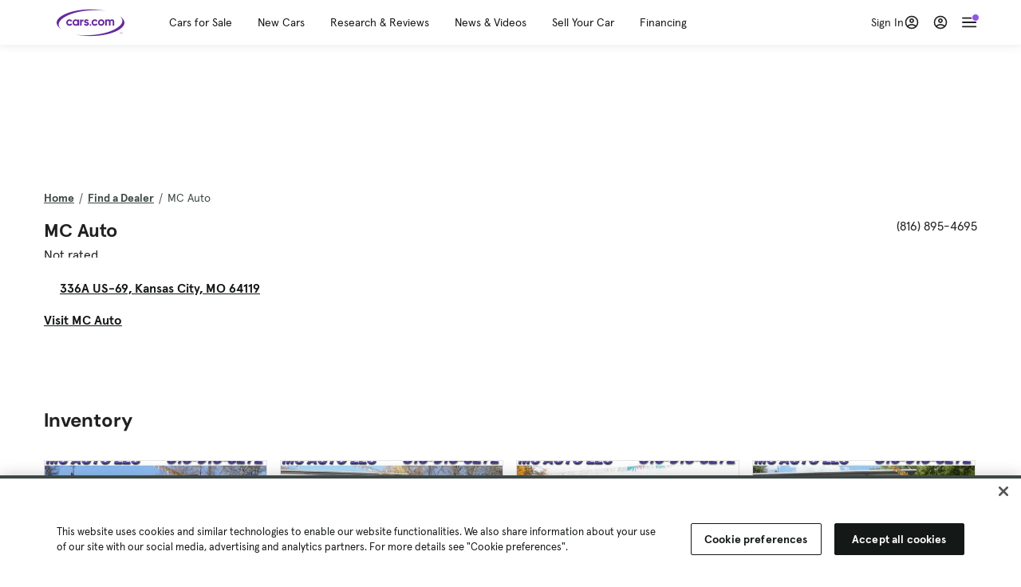

--- FILE ---
content_type: text/html; charset=utf-8
request_url: https://cars.qualtrics.com/jfe/form/SV_81Hx3Jkheo8zhmC
body_size: 19079
content:
<!DOCTYPE html>
<html class="JFEScope">
<head>
    <meta charset="UTF-8">
    <meta http-equiv="X-UA-Compatible" content="IE=edge">
    <meta name="apple-mobile-web-app-capable" content="yes">
    <meta name="mobile-web-app-capable" content="yes">
    <title>Qualtrics Survey | Qualtrics Experience Management</title>
    
        <link rel="dns-prefetch" href="//co1.qualtrics.com/WRQualtricsShared/">
        <link rel="preconnect" href="//co1.qualtrics.com/WRQualtricsShared/">
    
    <meta name="description" content="The most powerful, simple and trusted way to gather experience data. Start your journey to experience management and try a free account today.">
    <meta name="robots" content="noindex">
    <meta id="meta-viewport" name="viewport" content="width=device-width, initial-scale=1, minimum-scale=1, maximum-scale=2.5">
    <meta property="og:title" content="Qualtrics Survey | Qualtrics Experience Management">
    <meta property="og:description" content="The most powerful, simple and trusted way to gather experience data. Start your journey to experience management and try a free account today.">
    
        <meta property="og:image" content="https://cars.qualtrics.com/CP/Graphic.php?IM=IM_0ocZAgMDorIIuwJ">
    
    <script>(function(w) {
  'use strict';
  if (w.history && w.history.replaceState) {
    var path = w.location.pathname;
    var jfePathRegex = /^\/jfe\d+\//;

    if (jfePathRegex.test(path)) {
      w.history.replaceState(null, null, w.location.href.replace(path, path.replace(jfePathRegex, '/jfe/')));
    }
  }
})(window);
</script>
</head>
    <body id="SurveyEngineBody">
    <noscript><style>#pace{display: none;}</style><div style="padding:8px 15px;font-family:Helvetica,Arial,sans-serif;background:#fcc;border:1px solid #c55">Javascript is required to load this page.</div></noscript>
    
        <style type='text/css'>#pace{background:#fff;position:absolute;top:0;bottom:0;left:0;right:0;z-index:1}#pace::before{content:'';display:block;position:fixed;top:30%;right:50%;width:50px;height:50px;border:6px solid transparent;border-top-color:#0b6ed0;border-left-color:#0b6ed0;border-radius:80px;animation:q 1s linear infinite;margin:-33px -33px 0 0;box-sizing:border-box}@keyframes q{0%{transform:rotate(0)}100%{transform:rotate(360deg)}}
</style>
        <div id='pace'></div>
    
    <script type="text/javascript">
      window.QSettings = {
          
        jfeVersion: "769e2b61e097acbecfd853e4c1ac8e48a17561c3",
        publicPath: "/jfe/static/dist/",
        cbs: [], bootstrapSkin: null, ab: false,
        getPT: function(cb) {
          if (this.pt !== undefined) {
            cb(this.success, this.pt);
          } else {
            this.cbs.push(cb);
          }
        },
        setPT: function(s, pt) {
          this.success = s;
          this.pt = pt;
          if (this.cbs.length) {
            for (var i = 0; i < this.cbs.length; i++) {
              this.cbs[i](s, pt);
            }
          }
        }
      };
    </script>
    <div id="skinPrefetch" style="position: absolute; visibility: hidden" class="JFEContent SkinV2 webkit CSS3"></div>
    <script>(()=>{"use strict";var e,r,t,a,o,c={},n={};function d(e){var r=n[e];if(void 0!==r)return r.exports;var t=n[e]={id:e,loaded:!1,exports:{}};return c[e].call(t.exports,t,t.exports,d),t.loaded=!0,t.exports}d.m=c,e=[],d.O=(r,t,a,o)=>{if(!t){var c=1/0;for(l=0;l<e.length;l++){for(var[t,a,o]=e[l],n=!0,f=0;f<t.length;f++)(!1&o||c>=o)&&Object.keys(d.O).every(e=>d.O[e](t[f]))?t.splice(f--,1):(n=!1,o<c&&(c=o));if(n){e.splice(l--,1);var i=a();void 0!==i&&(r=i)}}return r}o=o||0;for(var l=e.length;l>0&&e[l-1][2]>o;l--)e[l]=e[l-1];e[l]=[t,a,o]},d.n=e=>{var r=e&&e.__esModule?()=>e.default:()=>e;return d.d(r,{a:r}),r},t=Object.getPrototypeOf?e=>Object.getPrototypeOf(e):e=>e.__proto__,d.t=function(e,a){if(1&a&&(e=this(e)),8&a)return e;if("object"==typeof e&&e){if(4&a&&e.__esModule)return e;if(16&a&&"function"==typeof e.then)return e}var o=Object.create(null);d.r(o);var c={};r=r||[null,t({}),t([]),t(t)];for(var n=2&a&&e;"object"==typeof n&&!~r.indexOf(n);n=t(n))Object.getOwnPropertyNames(n).forEach(r=>c[r]=()=>e[r]);return c.default=()=>e,d.d(o,c),o},d.d=(e,r)=>{for(var t in r)d.o(r,t)&&!d.o(e,t)&&Object.defineProperty(e,t,{enumerable:!0,get:r[t]})},d.f={},d.e=e=>Promise.all(Object.keys(d.f).reduce((r,t)=>(d.f[t](e,r),r),[])),d.u=e=>"c/"+{196:"vendors~recaptchav3",233:"db",438:"vendors~mockForm",821:"barrel-roll",905:"ss",939:"bf",1044:"matrix",1075:"mc",1192:"meta",1205:"timing",1365:"hmap",1543:"recaptchav3",1778:"slide",1801:"fade",2042:"jsApi",2091:"advance-button-template",2292:"hotspot",2436:"slider",2552:"vendors~scoring~cs~matrix",2562:"flip",2603:"mockForm",2801:"fancybox",3432:"mp",4522:"scoring",4863:"dd",5321:"vendors~mockForm~response-summary~fileupload",5330:"fileupload",5453:"default~cs~slider~ss",5674:"pgr",5957:"response-summary",6023:"vendors~fileupload",6198:"te",6218:"ro",6246:"focus-handler",6255:"captcha",6500:"default~hl~hotspot~matrix",6507:"prototype",7211:"sbs",7529:"cs",7685:"preview",7719:"default~hmap~pgr~ro~te~timing",8095:"default~cs~slider",8393:"draw",8606:"default~captcha~cs~db~dd~draw~fileupload~hmap~hl~hotspot~matrix~mc~meta~pgr~ro~sbs~slider~ss~te~timing",9679:"toc",9811:"hl"}[e]+"."+{196:"97848bc9e7c6051ecccc",233:"8ba9f6447cd314fbb68a",438:"53d5364f2fde015d63eb",821:"7889bb8e29b6573a7c1e",905:"351d3164dfd98410d564",939:"eec2597b947c36022f6d",1044:"d8d7465fc033fbb10620",1075:"86a63d9fd6b94fccd78b",1192:"2bda7fa2af76817782a5",1205:"e0a338ca75eae4b40cc1",1365:"b3a7378eb91cc2c32d41",1543:"c245bb2c6da0a1de2911",1778:"89aa23ad976cab36539d",1801:"8cb2d1667aca0bc1260e",2042:"c48c082656b18079aa7e",2091:"4f0959084e4a4a187d1d",2292:"14fd8d7b863312b03015",2436:"96ce9dfbc69cf4a6f014",2552:"7cd2196cef0e70bb9e8a",2562:"3266dde7e4660ffcef3a",2603:"c8f6cb94cd9e79b57383",2801:"685cee5836e319fa57a8",3432:"6ae4057caed354cea4bd",4522:"1beb1b30ccc2fa30924f",4863:"4a0994a3732ac4fec406",5321:"41b49ced3a7a9cce58ab",5330:"4e241617d0d8f9638bed",5453:"171b59120e19c43bc4c6",5674:"144a9eb1a74ebd10fb2f",5957:"18b07be3e10880ac7370",6023:"2f608006811a8be8971c",6198:"31e404ce9bb91ad2fdc1",6218:"3cb64ba46db80f90121a",6246:"ba7b22b6a40782e5e004",6255:"a511708ee09ee539c882",6500:"e988cfdc3a56d687c346",6507:"63afbf731c56ba97ae7b",7211:"2d043279f45787cdbc6a",7529:"6440499b8bf1aaf62693",7685:"1241170f420176c2c6ef",7719:"8714f0d6579c8e712177",8095:"3b318c0e91b8cce117d5",8393:"2a48f184a447969fff1f",8606:"017a626bdaafbf05c221",9679:"20b914cfa638dfe959cc",9811:"e3e744cd3ab59c8be98b"}[e]+".min.js",d.miniCssF=e=>"fancybox.0bb59945b9873f54214a.min.css",d.g=function(){if("object"==typeof globalThis)return globalThis;try{return this||new Function("return this")()}catch(e){if("object"==typeof window)return window}}(),d.o=(e,r)=>Object.prototype.hasOwnProperty.call(e,r),a={},o="javascriptformengine:",d.l=(e,r,t,c)=>{if(a[e])a[e].push(r);else{var n,f;if(void 0!==t)for(var i=document.getElementsByTagName("script"),l=0;l<i.length;l++){var b=i[l];if(b.getAttribute("src")==e||b.getAttribute("data-webpack")==o+t){n=b;break}}n||(f=!0,(n=document.createElement("script")).charset="utf-8",n.timeout=120,d.nc&&n.setAttribute("nonce",d.nc),n.setAttribute("data-webpack",o+t),n.src=e),a[e]=[r];var s=(r,t)=>{n.onerror=n.onload=null,clearTimeout(u);var o=a[e];if(delete a[e],n.parentNode&&n.parentNode.removeChild(n),o&&o.forEach(e=>e(t)),r)return r(t)},u=setTimeout(s.bind(null,void 0,{type:"timeout",target:n}),12e4);n.onerror=s.bind(null,n.onerror),n.onload=s.bind(null,n.onload),f&&document.head.appendChild(n)}},d.r=e=>{"undefined"!=typeof Symbol&&Symbol.toStringTag&&Object.defineProperty(e,Symbol.toStringTag,{value:"Module"}),Object.defineProperty(e,"__esModule",{value:!0})},d.nmd=e=>(e.paths=[],e.children||(e.children=[]),e),d.p="",(()=>{if("undefined"!=typeof document){var e=e=>new Promise((r,t)=>{var a=d.miniCssF(e),o=d.p+a;if(((e,r)=>{for(var t=document.getElementsByTagName("link"),a=0;a<t.length;a++){var o=(n=t[a]).getAttribute("data-href")||n.getAttribute("href");if("stylesheet"===n.rel&&(o===e||o===r))return n}var c=document.getElementsByTagName("style");for(a=0;a<c.length;a++){var n;if((o=(n=c[a]).getAttribute("data-href"))===e||o===r)return n}})(a,o))return r();((e,r,t,a,o)=>{var c=document.createElement("link");c.rel="stylesheet",c.type="text/css",d.nc&&(c.nonce=d.nc),c.onerror=c.onload=t=>{if(c.onerror=c.onload=null,"load"===t.type)a();else{var n=t&&t.type,d=t&&t.target&&t.target.href||r,f=new Error("Loading CSS chunk "+e+" failed.\n("+n+": "+d+")");f.name="ChunkLoadError",f.code="CSS_CHUNK_LOAD_FAILED",f.type=n,f.request=d,c.parentNode&&c.parentNode.removeChild(c),o(f)}},c.href=r,t?t.parentNode.insertBefore(c,t.nextSibling):document.head.appendChild(c)})(e,o,null,r,t)}),r={3454:0};d.f.miniCss=(t,a)=>{r[t]?a.push(r[t]):0!==r[t]&&{2801:1}[t]&&a.push(r[t]=e(t).then(()=>{r[t]=0},e=>{throw delete r[t],e}))}}})(),(()=>{var e={3454:0};d.f.j=(r,t)=>{var a=d.o(e,r)?e[r]:void 0;if(0!==a)if(a)t.push(a[2]);else if(3454!=r){var o=new Promise((t,o)=>a=e[r]=[t,o]);t.push(a[2]=o);var c=d.p+d.u(r),n=new Error;d.l(c,t=>{if(d.o(e,r)&&(0!==(a=e[r])&&(e[r]=void 0),a)){var o=t&&("load"===t.type?"missing":t.type),c=t&&t.target&&t.target.src;n.message="Loading chunk "+r+" failed.\n("+o+": "+c+")",n.name="ChunkLoadError",n.type=o,n.request=c,a[1](n)}},"chunk-"+r,r)}else e[r]=0},d.O.j=r=>0===e[r];var r=(r,t)=>{var a,o,[c,n,f]=t,i=0;if(c.some(r=>0!==e[r])){for(a in n)d.o(n,a)&&(d.m[a]=n[a]);if(f)var l=f(d)}for(r&&r(t);i<c.length;i++)o=c[i],d.o(e,o)&&e[o]&&e[o][0](),e[o]=0;return d.O(l)},t=self.webpackChunkjavascriptformengine=self.webpackChunkjavascriptformengine||[];t.forEach(r.bind(null,0)),t.push=r.bind(null,t.push.bind(t))})()})();</script>
    <script src="/jfe/static/dist/jfeLib.41e905943427321fa036.min.js" crossorigin="anonymous"></script>
    <script src="/jfe/static/dist/jfe.39be4855c331cd029895.min.js" crossorigin="anonymous"></script>


    <link href="/jfe/themes/templated-skins/qualtrics.2014:cars.9820517390:null/version-1765475774342-89bffa/stylesheet.css" rel="stylesheet"><link href="https://rsms.me/inter/inter.css" rel="stylesheet">

    <link id="rtlStyles" rel="stylesheet" type="text/css">
    <style id="customStyles"></style>

    <style>
      .JFEScope .questionFocused   .advanceButtonContainer {transition:opacity .3s!important;visibility:unset;opacity:1}
      .JFEScope .questionUnfocused .advanceButtonContainer, .advanceButtonContainer {transition:opacity .3s!important;visibility:hidden;opacity:0}
      .Skin .Bipolar .bipolar-mobile-header, .Skin .Bipolar .desktop .bipolar-mobile-header, .Skin .Bipolar .mobile .ColumnLabelHeader {display: none}

      /* Change color of question validation warnings */
      .Skin .ValidationError.Warn {color: #e9730c;}

      /* Hide mobile preview scrollbar for Chrome, Safari and Opera */
      html.MobilePreviewFrame::-webkit-scrollbar { display: none; }

      /* Hide mobile preview scrollbar for IE and Edge */
      html.MobilePreviewFrame { -ms-overflow-style: none; scrollbar-width: none; }
    </style>
    <style type="text/css">.accessibility-hidden{height:0;width:0;overflow:hidden;position:absolute;left:-999px}</style>
    <div id="polite-announcement" class="accessibility-hidden" aria-live="polite" aria-atomic="true"></div>
    <div id="assertive-announcement" class="accessibility-hidden" aria-live="assertive" role="alert" aria-atomic="true"></div>
    <script type="text/javascript">
      (function () {
        var o = {};
        try {
          Object.defineProperty(o,'compat',{value:true,writable:true,enumerable:true,configurable:true});
        } catch (e) {};
        if (o.compat !== true || document.addEventListener === undefined) {
          window.location.pathname = '/jfe/incompatibleBrowser';
        }

        var fv = document.createElement('link');
        fv.rel = 'apple-touch-icon';
        fv.href = "https://cars.qualtrics.com/CP/Graphic.php?IM=IM_eR3RqUaDkCmZcDb";
        document.getElementsByTagName('head')[0].appendChild(fv);
      })();
      QSettings.ab = false;
      document.title = "Qualtrics Survey | Qualtrics Experience Management";
      
      (function(s) {
        QSettings.bootstrapSkin = s;
        var sp = document.getElementById('skinPrefetch');
        if (sp) {
          sp.innerHTML = s;
        }
      })("<meta name=\"HandheldFriendly\" content=\"true\" />\n<meta name = \"viewport\" content = \"user-scalable = yes, maximum-scale=10, minimum-scale=1, initial-scale = 1, width = device-width\" />\n<div class='Skin'>\n\t<div id=\"Overlay\"></div>\n\t<div id=\"Wrapper\">\n\t\t\n\t\t<div class='SkinInner'>\n\t\t\t<div id='LogoContainer'>\n\t\t\t\t<div id='Logo'><img src=\"https://cars.qualtrics.com/CP/Graphic.php?IM=IM_4UzHhdp9et1Omp0\" /></div>\n\t\t\t</div>\n\t\t\t<div id='HeaderContainer'>\n\t\t\t\t<div id=\"BrandingHeader\"><script type=\"text/javascript\">\nQualtrics.SurveyEngine.addOnReady(function() {\njQuery('#Plug').attr('style', 'display:none !important');\n});\n<\/script></div>\n\t\t\t\t<div id='Header'>{~Header~}</div>\n\t\t\t</div>\n\t\t\t<div id='SkinContent'>\n\t\t\t\t<div id='Questions'>{~Question~}</div>\n\t\t\t\t<div id='Buttons'>{~Buttons~}</div>\n\t\t\t\t<div id='ProgressBar'>{~ProgressBar~}</div>\n\t\t\t</div>\n\t\t</div>\n\t\t<div id='Footer'>{~Footer~}</div>\n\t\t\n\t\t<div id='PushStickyFooter'></div>\n\t</div>\n\t<div id=\"Plug\" style=\"display:block !important;\"><a href=\"https://www.qualtrics.com/powered-by-qualtrics/?utm_source=internal%2Binitiatives&utm_medium=survey%2Bpowered%2Bby%2Bqualtrics&utm_content={~BrandID~}&utm_survey_id={~SurveyID~}\" target=\"_blank\" aria-label=\"{~PlugLabel~}\">{~Plug~}</a></div>\n</div>\n<script>Qualtrics.SurveyEngine.addOnload(Qualtrics.uniformLabelHeight);<\/script>\n\n<script>\n//TM6 Question Text Cell Padding\n\t//JFE\n\tPage.on('ready:imagesLoaded',function() {\n\t\tvar t = jQuery(\".QuestionText table\");\n\t  for (i=0; i<t.length; i++) {\n\t    if (t[i].cellPadding != undefined) {\n\t      var p = t[i].cellPadding + \"px\";\n\t      t.eq(i).find(\"th\").css(\"padding\",p);\n\t      t.eq(i).find(\"td\").css(\"padding\",p);\n\t    }\n\t  }\n\t});\n\t//SE\n\tjQuery(window).on('load',function() {\n\t\tif (jQuery(\"div\").hasClass(\"JFE\") == false) {\n\t    var t = jQuery(\".QuestionText table\");\n\t    for (i=0; i<t.length; i++) {\n\t      if (t[i].cellPadding != undefined) {\n\t        var p = t[i].cellPadding + \"px\";\n\t        t.eq(i).find(\"th\").css(\"padding\",p);\n\t        t.eq(i).find(\"td\").css(\"padding\",p);\n\t      }\n\t    }\n\t\t};\n\t});\n//TM21 iOS Text Box Width Fix\n//JFE\nPage.on('ready:imagesLoaded',function() {\n\tfunction isIE () {\n  \tvar myNav = navigator.userAgent.toLowerCase();\n  \treturn (myNav.indexOf('msie') != -1) ? parseInt(myNav.split('msie')[1]) : false;\n\t}\n\tif (!isIE()) {\n\t\tvar mq = window.matchMedia( \"(max-width: 480px)\" );\n\t\tif (mq.matches == true) {\n\t\t\tjQuery(\".Skin .MC .TextEntryBox\").css(\"width\",\"100%\");\n\t\t\tjQuery(\".Skin .TE .ESTB .InputText\").css(\"width\",\"100%\");\n\t\t\tjQuery(\".Skin .TE .FORM .InputText\").css(\"width\",\"100%\");\n\t\t\tjQuery(\".Skin .TE .ML .InputText\").css(\"width\",\"100%\");\n\t\t\tjQuery(\".Skin .TE .PW .InputText\").css(\"width\",\"100%\");\n\t\t\tjQuery(\".Skin .TE .SL .InputText\").css(\"width\",\"100%\");\n\t\t\tjQuery(\".Skin .TE .FollowUp .InputText\").css(\"width\",\"100%\");\n\t\t};\n\t};\n});\n//SE\njQuery(window).on('load',function() {\n\tfunction isIE () {\n  \tvar myNav = navigator.userAgent.toLowerCase();\n  \treturn (myNav.indexOf('msie') != -1) ? parseInt(myNav.split('msie')[1]) : false;\n\t}\n\tif (!isIE()) {\n\t\tvar mq = window.matchMedia( \"(max-width: 480px)\" );\n\t\tif (jQuery(\"div\").hasClass(\"JFE\") == false && mq.matches == true) {\n\t\t\tjQuery(\".Skin .MC .TextEntryBox\").css(\"width\",\"100%\");\n\t\t\tjQuery(\".Skin .TE .ESTB .InputText\").css(\"width\",\"100%\");\n\t\t\tjQuery(\".Skin .TE .FORM .InputText\").css(\"width\",\"100%\");\n\t\t\tjQuery(\".Skin .TE .ML .InputText\").css(\"width\",\"100%\");\n\t\t\tjQuery(\".Skin .TE .PW .InputText\").css(\"width\",\"100%\");\n\t\t\tjQuery(\".Skin .TE .SL .InputText\").css(\"width\",\"100%\");\n\t\t\tjQuery(\".Skin .TE .FollowUp .InputText\").css(\"width\",\"100%\");\n\t\t};\n\t};\n});\n<\/script>\n\n<style>.Skin .QuestionOuter.Matrix{max-width:1100px}</style>\n");
      
      
      (function() {
        var fv = document.createElement('link');
        fv.type = 'image/x-icon';
        fv.rel = 'icon';
        fv.href = "https://cars.qualtrics.com/CP/Graphic.php?IM=IM_bdYYI4BiyXYEhx3";
        document.getElementsByTagName('head')[0].appendChild(fv);
      }());
      
      
    </script>
        <script type="text/javascript">
          (function(appData) {
            if (appData && typeof appData === 'object' && '__jfefeRenderDocument' in appData) {
              var doc = appData.__jfefeRenderDocument

              if (doc === 'incompatible') {
                window.location = '/jfe/incompatibleBrowser';
                return
              }

              window.addEventListener('load', function() {
                // farewell jfe
                delete window.QSettings
                delete window.webpackJsonp
                delete window.jQuery
                delete window.ErrorWatcher
                delete window.onLoadCaptcha
                delete window.experimental
                delete window.Page

                var keys = Object.keys(window);
                for (let i in keys) {
                  var name = keys[i];
                  if (name.indexOf('jQuery') === 0) {
                    delete window[name];
                    break;
                  }
                }

                document.open();
                document.write(doc);
                document.close();
              })
            } else {
              // prevent document.write from replacing the entire page
              window.document.write = function() {
                log.error('document.write is not allowed and has been disabled.');
              };

              QSettings.setPT(true, appData);
            }
          })({"FormSessionID":"FS_5OoWdFYBsU7WtXw","QuestionIDs":["QID1","QID2"],"QuestionDefinitions":{"QID1":{"DefaultChoices":false,"DataExportTag":"Q1","QuestionID":"QID1","QuestionType":"Meta","Selector":"Browser","Configuration":{"QuestionDescriptionOption":"UseText"},"Choices":{"1":{"Display":"Browser","TextEntry":1},"2":{"Display":"Version","TextEntry":1},"3":{"Display":"Operating System","TextEntry":1},"4":{"Display":"Screen Resolution","TextEntry":1},"5":{"Display":"Flash Version","TextEntry":1},"6":{"Display":"Java Support","TextEntry":1},"7":{"Display":"User Agent","TextEntry":1}},"Validation":"None","GradingData":[],"Language":{"EN":{"QuestionText":"Click to write the question text","Choices":{"1":{"Display":"Browser"},"2":{"Display":"Version"},"3":{"Display":"Operating System"},"4":{"Display":"Screen Resolution"},"5":{"Display":"Flash Version"},"6":{"Display":"Java Support"},"7":{"Display":"User Agent"}}}},"NextChoiceId":4,"NextAnswerId":1,"SurveyLanguage":"EN"},"QID2":{"DefaultChoices":false,"DataExportTag":"Q2","QuestionType":"MC","Selector":"SAVR","SubSelector":"TX","Configuration":{"QuestionDescriptionOption":"UseText"},"Choices":{"1":{"Display":"Experience using Cars.com"},"2":{"Display":"Receive assistance for trouble I am experiencing with the Cars.com site"},"3":{"Display":"Leave feedback for a dealership"},"4":{"Display":"Receive assistance for trouble I am experiencing with listing my vehicle for sale on Cars.com"},"5":{"Display":"Experience using Your Garage","DisplayLogic":{"0":{"0":{"LeftOperand":"Page","LogicType":"EmbeddedField","Operator":"Contains","RightOperand":"/your-garage","Type":"Expression"},"1":{"Conjuction":"Or","LeftOperand":"Page Referrer","LogicType":"EmbeddedField","Operator":"Contains","RightOperand":"/your-garage","Type":"Expression"},"Type":"If"},"Type":"BooleanExpression","inPage":false}},"6":{"Display":"Feature request"}},"ChoiceOrder":[1,"6","5",2,"4",3],"Validation":{"Settings":{"ForceResponse":"ON","ForceResponseType":"ON","Type":"None"}},"GradingData":[],"Language":{"EN":{"QuestionText":"What type of feedback would you like to provide?","Choices":{"1":{"Display":"Experience using Cars.com"},"2":{"Display":"Receive assistance for trouble I am experiencing with the Cars.com site"},"3":{"Display":"Leave feedback for a dealership"},"4":{"Display":"Receive assistance for trouble I am experiencing with listing my vehicle for sale on Cars.com"},"5":{"Display":"Experience using Your Garage"},"6":{"Display":"Feature request"}}}},"NextChoiceId":7,"NextAnswerId":1,"QuestionID":"QID2","DataVisibility":{"Private":false,"Hidden":false},"SurveyLanguage":"EN"}},"NextButton":null,"PreviousButton":false,"Count":2,"Skipped":0,"NotDisplayed":0,"LanguageSelector":null,"Messages":{"PoweredByQualtrics":"Powered by Qualtrics","PoweredByQualtricsLabel":"Powered by Qualtrics: Learn more about Qualtrics in a new tab","A11yNextPage":"You are on the next page","A11yPageLoaded":"Page Loaded","A11yPageLoading":"Page is loading","A11yPrevPage":"You are on the previous page","FailedToReachServer":"We were unable to connect to our servers. Please check your internet connection and try again.","ConnectionError":"Connection Error","IPDLError":"Sorry, an unexpected error occurred.","Retry":"Retry","Cancel":"Cancel","Language":"Language","Done":"Done","AutoAdvanceLabel":"or press Enter","DecimalSeparator":"Please exclude commas and if necessary use a point as a decimal separator.","IE11Body":"You are using an unsupported browser. Qualtrics surveys will no longer load in Internet Explorer 11 after March 15, 2024.","BipolarPreference":"Select this answer if you prefer %1 over %2 by %3 points.","BipolarNoPreference":"Select this answer if you have no preference between %1 and %2.","Blank":"Blank","CaptchaRequired":"Answering the captcha is required to proceed","MCMSB_Instructions":"To select multiple options in a row, click and drag your mouse or hold down Shift when selecting. To select non-sequential options, hold down Control (on a PC) or Command (on a Mac) when clicking. To deselect an option, hold down Control or Command and click on a selected option.","MLDND_Instructions":"Drag and drop each item from the list into a bucket.","PGR_Instructions":"Drag and drop items into groups. Within each group, rank items by dragging and dropping them into place.","ROSB_Instructions":"Select items and then rank them by clicking the arrows to move each item up and down."},"IsPageMessage":false,"ErrorCode":null,"PageMessageTranslations":{},"CurrentLanguage":"EN","FallbackLanguage":"EN","QuestionRuntimes":{"QID1":{"Highlight":false,"ID":"QID1","Type":"Meta","Selector":"Browser","SubSelector":null,"ErrorMsg":null,"TerminalAuthError":false,"Valid":false,"MobileFirst":false,"QuestionTypePluginProperties":null,"CurrentMultiPageQuestionIndex":0,"Displayed":true,"PreValidation":"None","IsAutoAuthFailure":false,"ErrorSeverity":null,"PDPErrorMsg":null,"PDPError":null,"QuestionText":"Click to write the question text","Choices":{"1":{"Display":"Browser"},"2":{"Display":"Version"},"3":{"Display":"Operating System"},"4":{"Display":"Screen Resolution"},"5":{"Display":"Flash Version"},"6":{"Display":"Java Support"},"7":{"Display":"User Agent"}},"WontBeDisplayedText":"This question will not be displayed to the recipient.","Active":true},"QID2":{"Highlight":false,"ID":"QID2","Type":"MC","Selector":"SAVR","SubSelector":"TX","ErrorMsg":null,"TerminalAuthError":false,"Valid":false,"MobileFirst":false,"QuestionTypePluginProperties":null,"CurrentMultiPageQuestionIndex":0,"Displayed":true,"PreValidation":{"Settings":{"ForceResponse":"ON","ForceResponseType":"ON","Type":"None"}},"Choices":{"1":{"ID":"1","RecodeValue":"1","VariableName":"1","Text":"","Display":"Experience using Cars.com","InputWidth":null,"Exclusive":false,"Selected":false,"Password":false,"TextEntry":false,"TextEntrySize":"Small","TextEntryLength":null,"InputHeight":null,"Error":null,"ErrorMsg":null,"PDPErrorMsg":null,"PDPError":null,"Displayed":true},"2":{"ID":"2","RecodeValue":"2","VariableName":"2","Text":"","Display":"Receive assistance for trouble I am experiencing with the Cars.com site","InputWidth":null,"Exclusive":false,"Selected":false,"Password":false,"TextEntry":false,"TextEntrySize":"Small","TextEntryLength":null,"InputHeight":null,"Error":null,"ErrorMsg":null,"PDPErrorMsg":null,"PDPError":null,"Displayed":true},"3":{"ID":"3","RecodeValue":"3","VariableName":"3","Text":"","Display":"Leave feedback for a dealership","InputWidth":null,"Exclusive":false,"Selected":false,"Password":false,"TextEntry":false,"TextEntrySize":"Small","TextEntryLength":null,"InputHeight":null,"Error":null,"ErrorMsg":null,"PDPErrorMsg":null,"PDPError":null,"Displayed":true},"4":{"ID":"4","RecodeValue":"4","VariableName":"4","Text":"","Display":"Receive assistance for trouble I am experiencing with listing my vehicle for sale on Cars.com","InputWidth":null,"Exclusive":false,"Selected":false,"Password":false,"TextEntry":false,"TextEntrySize":"Small","TextEntryLength":null,"InputHeight":null,"Error":null,"ErrorMsg":null,"PDPErrorMsg":null,"PDPError":null,"Displayed":true},"5":{"ID":"5","RecodeValue":"5","VariableName":"5","Text":"","Display":"Experience using Your Garage","InputWidth":null,"Exclusive":false,"Selected":false,"Password":false,"TextEntry":false,"TextEntrySize":"Small","TextEntryLength":null,"InputHeight":null,"Error":null,"ErrorMsg":null,"PDPErrorMsg":null,"PDPError":null,"Displayed":false},"6":{"ID":"6","RecodeValue":"6","VariableName":"6","Text":"","Display":"Feature request","InputWidth":null,"Exclusive":false,"Selected":false,"Password":false,"TextEntry":false,"TextEntrySize":"Small","TextEntryLength":null,"InputHeight":null,"Error":null,"ErrorMsg":null,"PDPErrorMsg":null,"PDPError":null,"Displayed":true}},"ChoiceOrder":["1","6","2","4","3"],"ChoiceTextPosition":"Left","Selected":null,"IsAutoAuthFailure":false,"ErrorSeverity":null,"PDPErrorMsg":null,"PDPError":null,"QuestionText":"What type of feedback would you like to provide?","ExistingChoices":{},"ProcessedDisplayChoiceOrder":["1","6","2","4","3"],"ChoiceOrderSetup":true,"Active":true}},"IsEOS":false,"FailedValidation":false,"PDPValidationFailureQuestionIDs":[],"BlockID":"BL_efZV8eIc4EQ2sv4","FormTitle":"Qualtrics Survey | Qualtrics Experience Management","SurveyMetaDescription":"The most powerful, simple and trusted way to gather experience data. Start your journey to experience management and try a free account today.","TableOfContents":null,"UseTableOfContents":false,"SM":{"BaseServiceURL":"https://cars.qualtrics.com","SurveyVersionID":"9223370314410068697","IsBrandEncrypted":false,"JFEVersionID":"03fe6757db2b5fa6b3fa7f1a6bef80a9295ac371","BrandDataCenterURL":"https://yul1.qualtrics.com","XSRFToken":"1cBO9OUTIXQe2ha7foGvTQ","StartDate":"2026-01-24 15:39:53","StartDateRaw":1769269193570,"BrandID":"cars","SurveyID":"SV_81Hx3Jkheo8zhmC","BrowserName":"Chrome","BrowserVersion":"131.0.0.0","OS":"Macintosh","UserAgent":"Mozilla/5.0 (Macintosh; Intel Mac OS X 10_15_7) AppleWebKit/537.36 (KHTML, like Gecko) Chrome/131.0.0.0 Safari/537.36; ClaudeBot/1.0; +claudebot@anthropic.com)","LastUserAgent":"Mozilla/5.0 (Macintosh; Intel Mac OS X 10_15_7) AppleWebKit/537.36 (KHTML, like Gecko) Chrome/131.0.0.0 Safari/537.36; ClaudeBot/1.0; +claudebot@anthropic.com)","QueryString":"","IP":"18.118.254.120","URL":"https://cars.qualtrics.com/jfe/form/SV_81Hx3Jkheo8zhmC","BaseHostURL":"https://cars.qualtrics.com","ProxyURL":"https://cars.qualtrics.com/jfe/form/SV_81Hx3Jkheo8zhmC","JFEDataCenter":"jfe5","dataCenterPath":"jfe5","IsPreview":false,"LinkType":"anonymous","geoIPLocation":{"IPAddress":"18.118.254.120","City":"Columbus","CountryName":"United States","CountryCode":"US","Region":"OH","RegionName":"Ohio","PostalCode":"43215","Latitude":39.9625,"Longitude":-83.0061,"MetroCode":535,"Private":false},"geoIPV2Enabled":true,"EDFromRequest":[],"FormSessionID":"FS_5OoWdFYBsU7WtXw"},"ED":{"SID":"SV_81Hx3Jkheo8zhmC","SurveyID":"SV_81Hx3Jkheo8zhmC","Q_URL":"https://cars.qualtrics.com/jfe/form/SV_81Hx3Jkheo8zhmC","UserAgent":"Mozilla/5.0 (Macintosh; Intel Mac OS X 10_15_7) AppleWebKit/537.36 (KHTML, like Gecko) Chrome/131.0.0.0 Safari/537.36; ClaudeBot/1.0; +claudebot@anthropic.com)","Q_CHL":"anonymous","Q_LastModified":1769099313,"Q_Language":"EN"},"PostToStartED":{},"FormRuntime":null,"RuntimePayload":"IIsVOnD3NTMmKap++6ozBNhlGG6VD0iDEA7jpVhYjsfMaUZjHGQYxU3NG9gLFCThFuNvV/pmkEBsdCb3DI/GAEpqgs/sCaHA6O8Wvf+BOtMrnIb1kuhMMRf0Mkp1y1woR8dNRlE8a3Ddsz+AjnS2hH8LOT4pzElVSLnbYTvB27Fq1wU7s+l1ooLrZ9HZay5jKiNfK2sPA9Vfj2p4HYpw084XbzgISehcg1rjH/rYu57wtpyNbgLGcnAr3DB1pG3bvCCTw3N/6lTBrgl731hESdBaDgT2E/oKRSNUzUiavkb5Qph0wr6qFWUU6p5fhf9dH4aYqhVTnsZOp+IR0JBKlJdh9lBw2ZP3YE0eQGsY5Bl6BAfBUW+WF4KywoG8BCObKs/PUSMIfF01i+6wb7qrLSQfiangCB/[base64]/9Rxv19Z7c35qwxD0dbEmxMzFKE3vOCVnHgCBcZ506GnaKPt2DJcJYVOmbcWqAGy79r/TOCYjTsg3yFetYudjgGeIViv/KRXT6E5VncN+OLzWs6f6cKCG3r5n0mcdo0TvhOxeaRhLxVhl9FowGD9hLu5cO5oUaQ+ybBHVuGWEo3Did2705qcJgwqamDmHJ9VIvty27paBJBbEbnggyzaIpcjkFjWkmHRV421F48otn3r+DkTSj51sc81YHh/SBL2Sys14m2aKGn9DTZYoVFQrABk60wnzZHQOCnb7/ax105SuBXmnYcJt30Sd+2CPaIaFZuyhXbLY3jgEE6UhPdWLD0NugjxGjQ/jH0CYAI+VmmORcCU7q2cISe8Y198P2/HvMx1+5ZNyV/Jy18zwdugYrx/MxVtSuFNe0L52TbHwNS7oKPG8DsMMU9SLmKtg48f3D/rc9X0oEruml3x/Sc9Pqy8Bi6PU8HfQ8Kkj9zx7DWrVvED9fV6IpkOeDAzd9riGowaeCjbjMlUqobpDuWkuSaLlZcVDNMNFaKNsYE8EOtHm+mTphhYdv56ELuCI68Ohh6mNadKzacn8H/aZB2PRcEioU2wbQdyETYXiD49g0pOcmXm1wq1Bqasy8atEavE86VQd7pTP8Ro4QNndio+mOj1+jBlugIEj/Mr5mqDncNJSJhk0a3BPv1HMWCzJ8G5v3Ahk7th5U3Qs6ED/QoaBCYW1KBe4mri+YgfXS8wJzXKWCA+AidK4CYs0WqkPie/cC1Kasntc51x6q43D0EezWdTcCPXTXnaOIP7ZpwSFvSekSfKhSuLprA1mD1xCQfe9HdTSV53H97uUdYgGV6WLvxCIW4i2lWpL2OgRjnlRmez1hrGEmNRWMHrY3i6Joop/eDjugTN/T/[base64]/yLm3RYMvKLhxrIhB937bv1Zt2A9zE6mujFfyRNBZ9mZ8LTAOYcxZNOzPevOeJpxLk1L7ieAvN0jSrkbCxplmMZV7iJW9JQ2KPWC/9nxlUzG28POHbSDZ+BIMnSpwph9GMPpEtRyWbQewX0+hh7Da7YKRqdaAgk+fYDZPUfyO1AuZSpKqf0TfZwkVPu6O3+P0bqlBNJw4tmGvW94V35Y8AEKGOpooYw/yqpOweimhKhOkOWcHDG7XvLssbR8vOUDg2uSYYN0+ZG6NeN0ZXbWlXN48SLcGbHg5D+JBbOTAbCjt1hcv49IvAf3Ebe7HpEgUwB284hLfu0RWrv/m+o715CcnNzdzJUjbERnCeBYkh4K6nMf36Ui0q/DJJ54hNGjRst0HAtdWyHzZ6x7+010m347rnMT5+ljqSu6UxOdxInGobzZczNI2U0W4he8tsPyQB8UznC3SkGkqm7zEIaMwsYy3AFMzIflt1itPHVg3T/GCAJM30wnjFZlKMgWG9BNTjJXkwoHyciROD562F+iXE7e1b8jFZ5UAEHSeDbqvBeKhpT3N9HZMsQkLin938/PB0PihhqnzaU3METfV3j8diFj6XEncT4pbTikAPejm1/mWH31AvvUFxJ3+Y/aIz7m7SrCg49MKhlOZ11Rcn6cI/fTcD+X0vF3IUC5E7s2p4mJe1ZNXh7cdezA8ZCNJ53vVXeWR35kCQEXHj3H6KaqEqAfpcYvBlvvGOmFiqETzObIrDcNxBraUpK1OnGCMpL8XMY505FDJDmcdv1L/v8GvWIDhvFKCgz7PMzi+p68O5ucYMleTULrVxudxlT6SeXUB8zBGqK55G+GuStL+1KggMjTQnvph2wynEmo5Vl3hYPNAvdDqV88p5MLiSsYxA+a5+RTddw8avXvXQ9XNkoHK++++K+wGPctmHoU4T/2Kz86q3BWVN0kYlh1Q0ThZOini55qKU3oT6w0Tn9lc51gsxRK16XY7Eb9oyWUFmMPUAyN/f9fuun5+JcVu14+kuNn7EQZAfEdoqIGpOFslC7zhOYAtHg072QwrO8BouInM8vVm2cZtUmHbdVrOKapwD+miaU/1LtFEVQdsrl1edlOw5eiuU7rJaaKRD3mwM3SD+wyycN7PXh2LtieO5Ep2BdhUwwjC7VSPNDFQYmry9Hy1VCHOmlSIs3Fhhuk2J+AEmdsgqgmygo949ObjVQbcqJvbWWYgTjeXfyN9ACWMpWZVb6ahXAEPH8gLzB1OahaIz2DFcjDIgTt2MQPMULK0H/q07GEeCqDRd/cpPsmz9TPqNffP9X9Z7PERM3uU/XED5JCJcpjw2g/iEF88bq0cw58xr7t4px000rTAekDdrs+vWUJnuiV+sflXznqZeEHbt6+G8tPLls2ZcOVdCMSGNpblSK56coyv2leUrywQppal5Qwvd4074Pjh0qLW76VEpcIv4m5/x7LuEUdAeTIyYhmjusAjx/[base64]/ilT7rddHgXhnECgj6JAneq8WA8JYAr5arpNZlX1Y5t0Ae0qKeX52ZZnIABop11NGVYj1p3Gecrg6fq19tNOEVwQUsOgrTAxYVlbAalNlyyrsImsMoPD8s4BxkCvLLdIOU8/PnQyLlnTzW1tNxc5tzihEUcGhf0eIdN6TQbH0GSmuudDo9SFgNdtVRkExqCQhuITR8u8mhil6w2TjQ0w4coDUdo/kT9B/cmWkYy0J5R5AzxZ4KZX3dAT3AyVWmq8eTirNMcaUEW1ZDCgXr5ClbC07OM7McmtQbRzfGEspClk7M5C+SfoCo2Xdf/HNpcQj/[base64]/dS1fSYEo/CKAmaSZinpG2ZtsDkQtdEEaBanFL4Z1Lua6504FSCxKBPRi219zAKH2mDVhjhil7UMoQ9LBWMVSfpctJ5XFylnHSK6hEoRJIbjP0ZkbHzcfagsWRVOAuw+5qplPAVgc2ohhLxCYTgZEtVZT5Jk26Cz34FHSZn8+6Ey9OQvkLQWVl7bYec/MPYRfgezefQYHoQsVVOzlk49qAdz6lTqCCNF7BR7qWs7rjokPWs524EMF9KaWQCr9gP+R2EgXsTvXBXdpeAGOTej4365tcL8coZYnaDen+qyuOOIhB+XV/09zCujYxoDkQHlDLeV15WHEBXPk9wWDHk+jsPXTcgD5BO3Mwy/gCNWekzGWguz1zTOO3tpuhDY+6l6izodo6OCjmPXDnk2qCaqG06pgnDck/xGi53W/AJxfR683gXIi2cYjii8AwpLnphFgbNiDxmcET/RprhoFna/XKXvI+mtnoNB7iul1pnUT58R1bYHbgfyTwFSAZEcPRXiX5n53QEgmejNSRmyhLjgCaGIaezsh3bOx1/YaF+jsgf31xriAA6vfHa3BemVErMa1OcD5iI9xiTtIzkdGg059FIIUyvXMLeXE8Tk9rT1Ut7ZNwuN692XpeXTTOuLo6waCFupR1d/YBcKb6/5qwB+XzAnDh2wt/7ua7pdvH8JC9jVxo9hx6pbbOrIOvWc1yAEewot6lNr3AILe5IkdFbQcSI8E8uwxDmP/FjC00gfQcg+Am8yLmkgeM+G9oNCfnHI/FHHRFMJ26KbwWGFyVNAew3xHRC21BONfBybqs+AuH+DPnJtuBKQYhY9+s4u0ksLjEJkGZAG/2ydOTjCdjhUBK4j/3AQKFsL2oX0EUueiw1E0Rk63A1y3Da2M4XjpXqExfALLMuTIiFfE6w51sUqPzgB3RzCN5LhH9u1+U3fxBEr4aH+G/4OStkJAJMnkyUQBHb/UPJCOD1uMFpd283jX9b/hRibmMIt/J9HMMDzyVYx9ECh4OgBerCN97Z2fOFo1uClDC7FSXVOPtLXGB52lfVSPF0zfZwIzlDVCjuoJL4wTed45u0EOmvTguoXhMDknvCqhqvjjvtWaT8OVld+OVaFNtb6SOiPmg+1ZCEP0ZmyHyBpNsuuKOBd/vTQTzP8+cQcVqxkTI3jqseE4cEpXVNWidNp5CKtdZCR9Zy8j23jqXCNX5J0im+p7l4IMPU9dnaaSZDqcQBo9Cgf5llYbI8m653uncXtvJn+pM8sRlM/34z8oQxGYCg4cVZePJIfMACckndaXSJPAFYlXV1IifFjO1G39XGex2gyOocBLvd2ezGZ6WbqWL8vG4Hmx9AJy+VM1dAoxr1iDWRb15KBa4mi+PVtYbRQURaK2ROJqNkTHlUPFIjvBrwk7Opuyvo2sHWSoEKngYP6hYHLoeI6eV1pikBNrYy+kCrDVfySDNRinxa/iAVLqG0MW46kgI8FlRO8GKqFfrIaZn12xXY/a9OJ2aU7cOWr7lrL6OTA6zHXUXChb1xH7ZSeTDm00SIm+O0VgZZAA6P870E3nXlTjSXnVxe//TnLKvGyOXawxhkgBm9zWfQrtDEJM6tE4vTfB8r6twTXdq/V57TBrk5e9PEvKX6p0pjqMAp8Uo7Dh/ZjW9W6LTjQ/JimmYVEr4Z9fyGIa1qYAhuWOCum3p/8hjeqiCmbOJiiZLjw+Mb2HUWaGK0pMooIVSmPM2aWJnJm9YPE0mdGReyXqZhZz3VDhiBFzyMzc2Y0Mj8L+0R/XgwHOiSYxl2oSsu/cZxec6JE4X9Z8M11GHTKXGx3G4OWJsWBh9E89FtYlccMr6L+w+RVAPT91EWTvV0viq8ezKBuXViZeCWPgKwjuO/x9wHFrliVXAUttp6vbmuNov6evwUxefNU9wZWDUYBtKLckORjTrE4cGOmiPLd4Ip6MBhSvu/HYpTDX77HPk7GOgdJDjj9ivIX+BVIQQBH6IXncphLCGSWcSJsSSxWVpy65vrx5gluPT4vAX+3CO9lGhihFppgpKhYdyGYZR76gJob7EdOd9+O38M7Z3A3ur5MHIWobOH4GRQ5Q05Umbj/YvHF9yWYscSMzipdB9m/f2AKPWL3bmbeWw2rUwoWTQvC5ZmWsAYrNMm6S01Avop2BpJ17adCWLAeOX0Gcl/33qx6LiVAbN9hHJy7Mmyf+ML12PNUKfAoIa4LCi1AgwjiBUwRn6dMd7XhApyBLTgwrFX8bMje55+xSl1j3WbWZwwn4rc/o5QF8PiCx52i3txNSnvdYVSpJX8wtn4F8TCeP474XfGXlucKrxNzG5g18EvEgIKnOl9G8uDjGcmEFi6h90TucU+OD/pdYP7SJNpfMXPI3hHcHOSgKugae7kGkBNrio3iJQzShQ53Xadm5S9IT5wH5sSz/OWTjftJWL0wexZjH/ibxzsECs26IH+IijQTgcoHw6yDov2fQWbkq6rZjhFSqeFgi6u206Yjgtp6pBliVdfDADsML0PutDUqSUz9BJZEMT3/L//j39lM8D+EhtHuycqHnTK894WUPRdxX5EGC/HidGcQxy3cvlUWQD20gnwBa/5pxt8C0N6cl4uzAnCjDgsfm6JTd6BfvqziJnp8k0Hb9JjUruhkBQyVJ3zgtU/mo4BxXYTcUHaS/My9ga4lIZgv9U4woaxtgnVLLGYrx8aAaUO7j7QtuSme7h1SZ/3Idp3TNJzJ9nhSr4UVXzmtoYjGmX8TBQdMzNWWI22PGFbsKZSxASexRhjWtEu4kd6xDoFoNVfXGieEDk1WfUtNel+ZtcmUwlO3bOaZdmnLq/2NaXKoU0xQNEOx1Y132u00Zpn8O880LksCnfLttuT98f97U3cVG3rDjwbz7rNsJv7U5gkgyqLwp+lvpMevz5Mm5hzRYIpQp78NiYoR/ZGhfkrJnCRgs3WqECh9knNOaTsHq8Y7UAwvTDlXn/3PoBIrTCeNN/uhgRciK8akRZLJBHsj19v9EQClICjS/KFU8a5ZFl8jajinP9/TNHVsgwtGXCcHAgz5+gFZpanHWEp3Z7rCNrzmmp4YsTXgd7AeuNPMda+WPpPYRR2spPTQokncLamJL2sTebNu/MHubF6cInkEoRoF7jTvIno0UJ+/hj4/UvfWq1WFOTiydDLiSOmeaPJ+rjtQDuviAshyrF4R3fMmL1wbxBb3ARyUPZX/esulWQBxzZFr9zwQpu1bmdf4IDah8u55N9eW8SGvmIQKDufHKbAVAPi0M6nQNAyQwtx4uLky8QvV5m8Y+LHHufzoYnuBzD7Wx3axLBPevsyQZL+RvBmr4mC4S0jaYmqJIDvmXM/vYObBJTlmeYkUlHJJ0SV8O/ildRTJ8xLQm7j/[base64]/+kJ92gwgxP03RQvcJ6QLUVoibCtXb9z2TTY1Bh2UVGJDvmCTSqHRoq6gnATGKTTqShR4oh42uqvyzSf3XKsAUaHHCt4l4gLc3ZO+JxeuH873e0Lndfvs2UaMyhnrDxgdnSirsbA7vRvh/NiO/DI2JCkVucumrjzDKLYb7BWnbS1pXdlvVb1xtS5JZAdUEqqMgdh942Cem/KjGOADQI62HqeYmqdhskiNRDs2jAvwHaau4ctWnsUzG5XyELbxHOayrDY+EqHXfg==","TransactionID":1,"ReplacesOutdated":false,"EOSRedirectURL":null,"RedirectURL":null,"SaveOnPageUnload":true,"ProgressPercent":0,"ProgressBarText":"Survey Completion","ProgressAccessibleText":"Current Progress","FormOptions":{"BackButton":false,"SaveAndContinue":true,"SurveyProtection":"PublicSurvey","NoIndex":"Yes","SecureResponseFiles":true,"SurveyExpiration":"None","SurveyTermination":"DisplayMessage","Header":"<script>\n    jQuery(\".AdvanceButton\").hide();\n    <\/script>","Footer":"","ProgressBarDisplay":"None","PartialData":"+2 days","PreviousButton":{"Display":"Previous"},"NextButton":{"Display":"Next"},"SurveyTitle":"Qualtrics Survey | Qualtrics Experience Management","SkinLibrary":"cars","SkinType":"templated","Skin":"qualtrics.2014:cars.9820517390:null","NewScoring":1,"EOSMessage":"MS_eQJU8qmoIbhUiJ8","ShowExportTags":false,"CollectGeoLocation":false,"SurveyMetaDescription":"The most powerful, simple and trusted way to gather experience data. Start your journey to experience management and try a free account today.","PasswordProtection":"No","AnonymizeResponse":"No","RefererCheck":"No","ConfirmStart":false,"AutoConfirmStart":false,"ResponseSummary":"No","EOSMessageLibrary":"UR_abLyykajozQA1eJ","EOSRedirectURL":"http://","EmailThankYou":false,"ThankYouEmailMessageLibrary":null,"ThankYouEmailMessage":null,"InactiveSurvey":"DefaultMessage","PartialDeletion":null,"PartialDataCloseAfter":"LastActivity","AvailableLanguages":{"EN":[]},"CustomStyles":{"customCSS":".Skin { \n  font-family: \"Inter var\", Helvetica, Arial, sans-serif; \n}\n\n@supports (font-variation-settings: normal) {\n  .Skin { \n    font-family: \"Inter var alt\", Helvetica, Arial, sans-serif; \n  }\n}"},"Autoadvance":true,"ExternalCSS":"https://rsms.me/inter/inter.css","AutoadvanceHideButton":false,"AutoadvancePages":true,"ProtectSelectionIds":true,"headerMid":"","SurveyName":"Feedback - Responsive","SurveyLanguage":"EN","ActiveResponseSet":"RS_3I9aqL70DKui23k","SurveyStartDate":"0000-00-00 00:00:00","SurveyExpirationDate":"0000-00-00 00:00:00","SurveyCreationDate":"2022-03-18 21:16:16","SkinOptions":{"Version":3,"AnyDeviceSupport":true,"Icons":{"favicon":"https://cars.qualtrics.com/CP/Graphic.php?IM=IM_bdYYI4BiyXYEhx3","appleTouchIcon":"https://cars.qualtrics.com/CP/Graphic.php?IM=IM_eR3RqUaDkCmZcDb","ogImage":"https://cars.qualtrics.com/CP/Graphic.php?IM=IM_0ocZAgMDorIIuwJ"},"BrandingOnly":{"header":"<script type=\"text/javascript\">\nQualtrics.SurveyEngine.addOnReady(function() {\njQuery('#Plug').attr('style', 'display:none !important');\n});\n<\/script>","footer":"","css":".Skin .QuestionOuter.Matrix{max-width:1100px}","html":""},"ProgressBarPosition":"bottom","Logo":"https://cars.qualtrics.com/CP/Graphic.php?IM=IM_4UzHhdp9et1Omp0","LogoPosition":"center","LogoBanner":false,"QuestionsContainer":false,"QuestionDisplayWidth":"default","MCButtonChoices":false,"NPSMobileVertical":false,"HideRequiredAsterisk":false,"LayoutSpacing":0,"FallbackSkin":false},"SkinBaseCss":"/jfe/themes/templated-skins/qualtrics.2014:cars.9820517390:null/version-1765475774342-89bffa/stylesheet.css","PageTransition":"None","Favicon":"https://cars.qualtrics.com/brand-management/brand-assets/cars/favicon.ico","CustomLanguages":null,"SurveyTimezone":"America/Chicago","LinkType":"anonymous","Language":"EN","Languages":null,"DefaultLanguages":{"AR":"العربية","ASM":"অসমীয়া","AZ-AZ":"Azərbaycan dili","BEL":"Беларуская","BG":"Български","BS":"Bosanski","BN":"বাংলা","CA":"Català","CEB":"Bisaya","CKB":"كوردي","CS":"Čeština","CY":"Cymraeg","DA":"Dansk","DE":"Deutsch","EL":"Ελληνικά","EN":"English","EN-GB":"English (United Kingdom)","EN_GB":"English (Great Britain)","EO":"Esperanto","ES":"Español (América Latina)","ES-ES":"Español","ET":"Eesti","FA":"فارسی","FI":"Suomi","FR":"Français","FR-CA":"Français (Canada)","GU":"ગુજરાતી ","HE":"עברית","HI":"हिन्दी","HIL":"Hiligaynon","HR":"Hrvatski","HU":"Magyar","HYE":"Հայերեն","ID":"Bahasa Indonesia","ISL":"Íslenska","IT":"Italiano","JA":"日本語","KAN":"ಕನ್ನಡ","KAT":"ქართული","KAZ":"Қазақ","KM":"ភាសាខ្មែរ","KO":"한국어","LV":"Latviešu","LT":"Lietuvių","MAL":"മലയാളം","MAR":"मराठी","MK":"Mакедонски","MN":"Монгол","MS":"Bahasa Malaysia","MY":"မြန်မာဘာသာ","NE":"नेपाली","NL":"Nederlands","NO":"Norsk","ORI":"ଓଡ଼ିଆ ଭାଷା","PA-IN":"ਪੰਜਾਬੀ (ਗੁਰਮੁਖੀ)","PL":"Polski","PT":"Português","PT-BR":"Português (Brasil)","RI-GI":"Rigi","RO":"Română","RU":"Русский","SIN":"සිංහල","SK":"Slovenčina","SL":"Slovenščina","SO":"Somali","SQI":"Shqip","SR":"Srpski","SR-ME":"Crnogorski","SV":"Svenska","SW":"Kiswahili","TA":"தமிழ்","TEL":"తెలుగు","TGL":"Tagalog","TH":"ภาษาไทย","TR":"Tϋrkçe","UK":"Українська","UR":"اردو","VI":"Tiếng Việt","ZH-S":"简体中文","ZH-T":"繁體中文","Q_DEV":"Developer"},"ThemeURL":"//co1.qualtrics.com/WRQualtricsShared/"},"Header":"<script>\n    jQuery(\".AdvanceButton\").hide();\n    <\/script>","HeaderMessages":{},"Footer":"","FooterMessages":{},"HasJavaScript":true,"IsSystemMessage":false,"FeatureFlags":{"LogAllRumMetrics":false,"STX_HubRace":false,"STS_SpokeHubRoutingSim":false,"makeStartRequest":false,"verboseFrontendLogs":false,"JFE_BlockPrototypeJS":false},"TransformData":{},"AllowJavaScript":true,"TOCWarnPrevious":false,"NextButtonAriaLabel":"Next","PreviousButtonAriaLabel":"Previous","BrandType":"Corporate","TranslationUnavailable":false,"FilteredEDKeys":[],"CookieActions":{"Set":[],"Clear":[]}})
        </script>
    </body>
</html>
